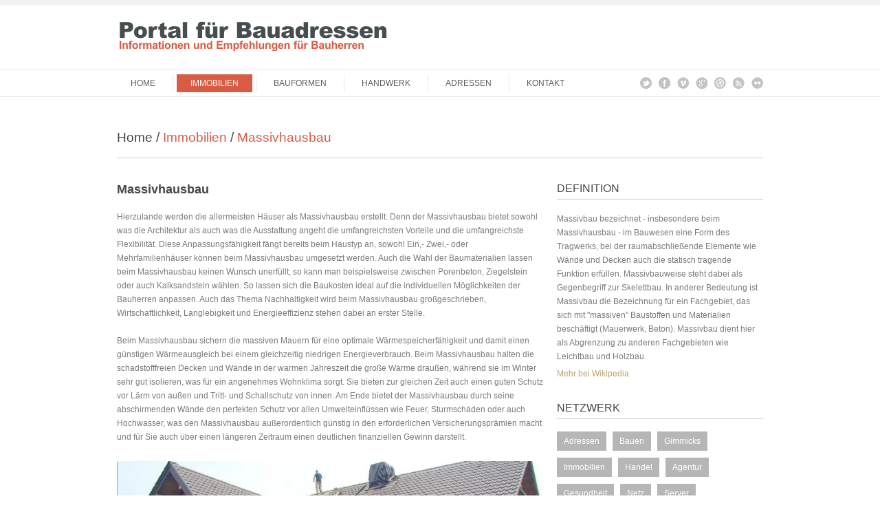

--- FILE ---
content_type: text/html
request_url: http://bauluenx.de/massivhausbau.html
body_size: 16992
content:
<!DOCTYPE html>
<html lang="de">
<head>
<meta charset="utf-8">
<title>Massivhausbau: Informationen beim Bauportal zum Thema Massivhausbau</title>
<meta name="viewport" content="width=device-width, initial-scale=1.0">
<meta name="description" content="Informationen zum Thema Massivhausbau. Auf dieser Website erhalten Sie zu einer Vielzahl von Baubereichen einige Empfehlungen und Adressen von Baufirmen. Beste Adressen f�r Bauherren, die sich f�r Eigenheimbau interessieren.">
<meta name="keywords" content="Altenpflegeheim, Altenwohnungen, Baufirma, Baugesch&auml;ft, Bauprojekt, Bautr&auml;ger, Bauunternehmen, B&uuml;robau, B&uuml;rohaus, Doppelhaus, Doppelh&auml;user, Eigenheimbau, Einfamilienhaus, Einfamilienh&auml;user, Gesch&auml;ftshaus, Geschosswohnungsbau, Hausbau, Hochbau, Massivhaus, Massivhausbau, Maurerarbeiten, Mehrfamilienhaus, Mehrfamilienh&auml;user, Neubau, Niedrigenergiehaus, Reihenhaus, Reihenh&auml;user, Rohbau, Schl&uuml;sselfertig Bauen, Seniorenheim, Seniorenwohnanlage, Seniorenwohnungen, Verwaltungsbau, Wohnhaus, Wohnungsbau, Firmenadressen">
<meta name="page-topic" content="Bauen, Bauportal, Firmenadressen">
<meta name="author" content="Bauportal">
<link href="css/prettyPhoto.css" rel="stylesheet" type="text/css" />
<link href="css/bootstrap.css" rel="stylesheet">
<link href="css/theme.css" rel="stylesheet">
<link href="css/bootstrap-responsive.css" rel="stylesheet">

<!--<link href='http://fonts.googleapis.com/css?family=Open+Sans' rel='stylesheet' type='text/css'>

[if lt IE 9]>
	<script src="http://html5shim.googlecode.com/svn/trunk/html5.js"></script>
<![endif]--> 
</head>
<body>
	<!--header-->
	<div class="top_line">
		<div class="wrap">

		</div>
	</div>
    <div class="header">
    	<div class="wrap">
        	<div class="navbar navbar_ clearfix">
				<div class="container">
					<div class="row">
						<div class="span12">
							<div class="logo">
								<a href="index.html"><img src="images/logo.png" alt="" /></a>
							</div>
						</div>
					</div>
				</div>
				<div class="menu_bg">
					<div class="container">
						<div class="fleft">
							<nav id="main_menu">
								<div class="menu_wrap">
									<ul class="nav sf-menu">
										<li><a href="index.html">Home</a></li>
										<li class="sub-menu current"><a href="javascript:{}">Immobilien</a>
											<ul>
												<li><a href="bauprojekt.html"><span>-</span>Bauprojekt</a></li>
												<li><a href="eigenheimbau.html"><span>-</span>Eigenheimbau</a></li>											
												<li><a href="massivhausbau.html"><span>-</span>Massivhausbau</a></li>
												<li><a href="niedrigenergiehaus.html"><span>-</span>Niedrigenergiehaus</a></li>
												<li><a href="geschosswohnungsbau.html"><span>-</span>Wohnungsbau</a></li>
												<li><a href="altenwohnungen.html"><span>-</span>Altenwohnungen</a></li>
												</ul>                                          
										</li>
										<li class="sub-menu"><a href="javascript:{}">Bauformen</a>
											<ul>
												<li><a href="einfamilienhaus.html"><span>-</span>Einfamilienhaus</a></li>
												<li><a href="doppelhaus.html"><span>-</span>Doppelhaus</a></li>
												<li><a href="reihenhaus.html"><span>-</span>Reihenhaus</a></li>											
												<li><a href="mehrfamilienhaus.html"><span>-</span>Mehrfamilienhaus</a></li>
												<li><a href="wohnhaus.html"><span>-</span>Wohnhaus</a></li>
												<li><a href="geschaeftshaus.html"><span>-</span>Gesch&auml;ftshaus</a></li>
												<li><a href="buerobau.html"><span>-</span>B&uuml;robau</a></li>
												<li><a href="verwaltungsbau.html"><span>-</span>Verwaltungsbau</a></li>
											</ul>                                          
										</li>
										<li class="sub-menu"><a href="javascript:{}">Handwerk</a>
											<ul>
												<li><a href="hochbau.html"><span>-</span>Hochbau</a></li>
												<li><a href="maurerarbeiten.html"><span>-</span>Maurerarbeiten</a></li>
												<li><a href="dachdecker.html"><span>-</span>Dachdecker</a></li>
												<li><a href="holzbau.html"><span>-</span>Holzbau</a></li>
												<li><a href="tischler.html"><span>-</span>Tischler</a></li>
												<li><a href="bauklempnerei.html"><span>-</span>Bauklempnerei</a></li>
												<li><a href="ventilation.html"><span>-</span>Ventilation</a></li>
												<li><a href="solartechnik.html"><span>-</span>Solartechnik</a></li>
												<li><a href="sonnenschutz.html"><span>-</span>Sonnenschutz</a></li>
												<li><a href="malerarbeiten.html"><span>-</span>Malerarbeiten</a></li>
												<li><a href="waermedaemmung.html"><span>-</span>W&auml;rmed&auml;mmung</a></li>
												<li><a href="dachdaemmung.html"><span>-</span>Dachd&auml;mmung</a></li>
												<li><a href="kerndaemmung.html"><span>-</span>Kernd&auml;mmung</a></li>
												<li><a href="wandabdichtung.html"><span>-</span>Wandabdichtung</a></li>
												<li><a href="bautrocknung.html"><span>-</span>Bautrocknung</a></li>
												<li><a href="schimmelsanierung.html"><span>-</span>Schimmelsanierung</a></li>											
											</ul>
										</li>                                  
										<li class="sub-menu"><a href="javascript:{}">Adressen</a>
											<ul>
												<!--li><a href="bautraeger.html"><span>-</span>Bautr&auml;ger</a></li//-->
												<li><a href="baufirma.html"><span>-</span>Baufirma</a></li>
												<li><a href="bauunternehmen.html"><span>-</span>Bauunternehmen</a></li>
												<li><a href="handwerker.html"><span>-</span>Handwerker</a></li>
												<li><a href="sanierung.html"><span>-</span>Sanierungsspezialisten</a></li>
												<li><a href="baugutachter.html"><span>-</span>Baugutachter</a></li>
											</ul>
										</li>
										<li><a href="kontakt.html">Kontakt</a></li>
									</ul>								</div>
							</nav>
						</div>
						<div class="fright follow_us">
							<ul>
								<li><a href="#" class="twitter">Twitter</a></li>
								<li><a href="#" class="facebook">Facebook</a></li>
								<li><a href="#" class="vimeo">Vimeo</a></li>
								<li><a href="#" class="google_plus">Google Plus</a></li>
								<li><a href="#" class="dribbble">Dribbble</a></li>
								<li><a href="#" class="rss">Rss</a></li>								
								<li><a href="#" class="flickr">Flickr</a></li>
							</ul>
						</div>
						<div class="clear"></div>
					</div>
				</div>
             </div>
        </div>    
    </div>
    <!--//header-->
        
    <!--page_container-->
    <div class="page_container">
    	<div class="wrap">
        	<div class="container content_bg">
				<div class="breadcrumb">
                    <a href="index.html">Home</a><span>/</span>Immobilien<span>/</span>Massivhausbau
                    			</div>
                <section>
                	<div class="row">
                    	<div class="span8">
                        	<div class="post">
                            	<h2>Massivhausbau</h2>
<p>Hierzulande werden die allermeisten H&auml;user als Massivhausbau erstellt. Denn der Massivhausbau bietet sowohl was die Architektur als auch was die Ausstattung angeht die umfangreichsten Vorteile und die umfangreichste Flexibilit&auml;t. Diese Anpassungsf&auml;higkeit f&auml;ngt bereits beim Haustyp an, sowohl Ein,- Zwei,- oder Mehrfamilienh&auml;user k&ouml;nnen beim Massivhausbau umgesetzt werden. Auch die Wahl der Baumaterialien lassen beim Massivhausbau keinen Wunsch unerf&uuml;llt, so kann man beispielsweise zwischen Porenbeton, Ziegelstein oder auch Kalksandstein w&auml;hlen. So lassen sich die Baukosten ideal auf die individuellen M&ouml;glichkeiten der Bauherren anpassen. Auch das Thema Nachhaltigkeit wird beim Massivhausbau gro&szlig;geschrieben, Wirtschaftlichkeit, Langlebigkeit und Energieeffizienz stehen dabei an erster Stelle. 
<br><br>
Beim Massivhausbau sichern die massiven Mauern f&uuml;r eine optimale W&auml;rmespeicherf&auml;higkeit und damit einen g&uuml;nstigen W&auml;rmeausgleich bei einem gleichzeitig niedrigen Energieverbrauch. Beim Massivhausbau halten die schadstofffreien Decken und W&auml;nde in der warmen Jahreszeit die gro&szlig;e W&auml;rme drau&szlig;en, w&auml;hrend sie im Winter sehr gut isolieren, was f&uuml;r ein angenehmes Wohnklima sorgt. Sie bieten zur gleichen Zeit auch einen guten Schutz vor L&auml;rm von au&szlig;en und Tritt- und Schallschutz von innen. Am Ende bietet der Massivhausbau durch seine abschirmenden W&auml;nde den perfekten Schutz vor allen Umwelteinfl&uuml;ssen wie Feuer, Sturmsch&auml;den oder auch Hochwasser, was den Massivhausbau au&szlig;erordentlich g&uuml;nstig in den erforderlichen Versicherungspr&auml;mien macht und f&uuml;r Sie auch &uuml;ber einen l&auml;ngeren Zeitraum einen deutlichen finanziellen Gewinn darstellt.
<br /></p>
<br /><img src="images/blog/massivhausbau.jpg" alt="Massivhausbau" /><br><br />
<h4>Massivhausbau f&uuml;r den eigenen Neubau</h4>
Einen Immobilienwunsch erf&uuml;llen sich immer mehr Menschen mit einem Neubau, der optimal auf ihre Pl&auml;ne und Bed&uuml;rfnisse abgestimmt ist. Die Planung eines Neubaus f&uuml;r eine gro&szlig;e wie kleine Familie, in der sie wohnen, arbeiten und ihren Hobbys nachgehen kann, ben&ouml;tigt viel Zeit und es m&uuml;ssen viele Kleinigkeiten ber&uuml;cksichtigt werden. Aber anders als bei einem Altbau lassen sich  bei einem Neubau alle speziellen Vorstellungen und W&uuml;nsche umsetzen, denn der Neubau kann in jeder Hinsicht dem Traumhaus des Bauherren entsprechen.
<br><br>
Einen Massivhausbau zu errichten muss reiflich und intensiv &uuml;berlegt werden. Denn es existieren reichlich viele Fallstricke in die der Bauherr gelangen kann und die ihn im schlimmsten Fall sogar sehr hohe finanzielle Belastungen nach sich ziehen. Der Massivhausbau beginnt nicht erst beim ersten Spatenstich, sondern bereits bei einer groben Budgetierung und Konzeptionierung. Wir werden also zun&auml;chst auf die individuellen Ideen und W&uuml;nsche, die der Bauherr mit dem Bauvorhaben verbindet, eingegangen werden. 
<br><br>
Dies f&auml;ngt an mit der Frage, ob es sich bei dem Massivhausbau um ein Einfamilienhaus oder um die Fertigstellung einer leichter realisierbaren Doppelhaush&auml;lfte drehen soll. Auch muss er&ouml;rtert werden, wie viele R&auml;ume der Massivhausbau haben soll, so dass z.B. alle Familienmitglieder ausreichend Platz im neuen Heim haben. Schlie&szlig;lich muss auch ein geeignetes Grundst&uuml;ck f&uuml;r den geplanten Neubau gekauft werden. Unter Umst&auml;nden muss man sich mit seinen Ideen an diesen Baugrund anpassen.
                          </div>
                          <div class="clear"></div>
                          
                        </div>
                    	<div class="span4">
                        	<div class="sidebar">
                                <div class="widget">
                                	<h2 class="title"><span>Definition</span></h2>
                                	<p>Massivbau bezeichnet - insbesondere beim Massivhausbau - im Bauwesen eine Form des Tragwerks, bei der raumabschlie&szlig;ende Elemente wie W&auml;nde und Decken auch die statisch tragende Funktion erf&uuml;llen. Massivbauweise steht dabei als Gegenbegriff zur Skelettbau. In anderer Bedeutung ist Massivbau die Bezeichnung f&uuml;r ein Fachgebiet, das sich mit &quot;massiven&quot; Baustoffen und Materialien besch&auml;ftigt (Mauerwerk, Beton). Massivbau dient hier als Abgrenzung zu anderen Fachgebieten wie Leichtbau und Holzbau.</p>
                                    <p><a href="http://de.wikipedia.org/wiki/Massivhaus" class="arrow_link">Mehr bei Wikipedia</a></p>
                                </div>
                                <div class="widget tags">
                                	<h2 class="title"><span>Netzwerk</span></h2>
                                	<a href="javascript:void(0);">Adressen</a>
									<a href="javascript:void(0);">Bauen</a>
									<a href="javascript:void(0);">Gimmicks</a>
									<a href="javascript:void(0);">Immobilien</a>
									<a href="javascript:void(0);">Handel</a>
									<a href="javascript:void(0);">Agentur</a>
									<a href="javascript:void(0);">Gesundheit</a>
									<a href="javascript:void(0);">Netz</a>
									<a href="javascript:void(0);">Server</a>
									              </div>
                                <div class="widget">
                                	<h2 class="title"><span>Empfehlenswerte Adressen</span></h2>
<ul class="links">
  <li><a href="http://www.baubetreuung-hh.de/baugutachter/bausachverstaendiger.html">Bausachverst&auml;ndiger</a></li>
  <li><a href="http://www.baugutachter-schwarzwald.de/blower-door-test.html">Blower Door Test</a></li>  
  <li><a href="http://www.baubetreuung-hh.de/baugutachter/baukontrolle.html">Baukontrolle</a></li>
  <li><a href="http://www.baugutachter-schwarzwald.de/bausachverstaendiger-freiburg.html">Bausachverst&auml;ndiger Freiburg</a></li>
  <li><a href="http://www.baugutachter-schwarzwald.de/thermografie.html">Thermografie</a></li> 
</ul>                                   
                                </div>                            
                            </div>                             
                        </div>                	
                	</div>
                </section>
            </div>
        </div>
    </div>
    <!--//page_container-->
    
    <!--footer-->
    <div id="footer">
    	<div class="wrap">
    		<div class="container footer_bord">
            	<div class="row">
                	<div class="span4">
						<a class="foot_logo" href="index.html" alt=""><img src="images/foot_logo.png" /></a>
						<p>Bauen muss kein Abenteuer sein. Um schlechte Erfahrungen zu vermeiden, sollte man sich aber vorher genau nach den richtigen Bau- und Handwerksbetrieben umschauen.</p>
						<p>Auf dieser Website erhalten Sie zu einer Vielzahl von Baubereichen einige Empfehlungen. Firmen, mit denen Ihr Bauvorhaben mit Sicherheit gelingt.</p>
                    </div>
                    <div class="span5">
                    	<h2 class="title">Popul&auml;re Begriffe</h2>
						<div class="tags">
							<a href="baufirma.html">Baufirma</a>
							<a href="handwerker.html">Handwerker</a>
							<a href="dachdecker.html">Dachdecker</a>
							<a href="einfamilienhaus.html">EFH</a>
							<a href="bauprojekt.html">Bauprojekt</a>
							<a href="immobilien.html">Immobilien</a>
							<a href="kerndaemmung.html">Kernd&auml;mmung</a>
							<a href="holzbau.html">Holzbau</a>
							<a href="bautraeger.html">Bautr&auml;ger</a>
							<a href="doppelhaus.html">Doppelhaus</a>
							<a href="massivhausbau.html">Massivhausbau</a>
						</div>                    </div> 
                    <div class="span3">
                    	<!--h2 class="title">Kontakten Sie uns!</h2>
                        <form action="#" method="post">
                        	<input class="span3" type="text" name="name" id="name" value="Name" onFocus="if (this.value == 'Name') this.value = '';" onBlur="if (this.value == '') this.value = 'Name';" />
                            <input class="span3" type="text" name="email" id="email" value="Email" onFocus="if (this.value == 'Email') this.value = '';" onBlur="if (this.value == '') this.value = 'Email';" />
                            <textarea name="message" id="message" class="span3" onFocus="if (this.value == 'Mitteilung') this.value = '';" onBlur="if (this.value == '') this.value = 'Mitteilung';" >Mitteilung</textarea>
                            <div class="clear"></div>
                            <input type="submit" class="btn send_btn" value="Absenden" />
                            <div class="clear"></div>
                        </form//-->
                    </div>
            	</div>
        	</div>
        </div>
        
        <div class="footer_bottom">
            <div class="wrap">
            	<div class="container">
                	<div class="copyright">Baul&uuml;nx &copy; 2018  &nbsp;|&nbsp;  <a href="datenschutz.html">Datenschutz</a> &nbsp;|&nbsp;  <a href="impressum.html">Impressum</a></div>
                </div>
            </div>
        </div>
    </div>
    <!--//footer-->

	<script src="http://ajax.googleapis.com/ajax/libs/jquery/1.8.2/jquery.min.js"></script>
    <script type="text/javascript" src="js/jquery.easing.1.3.js"></script>
    <script src="js/bootstrap.js"></script>
    <script src="js/superfish.js"></script>
    <script type="text/javascript" src="js/jquery.tweet.js"></script>
    <script type="text/javascript" src="js/jquery.prettyPhoto.js"></script>
    <script type="text/javascript" src="js/myscript.js"></script>
</body>
</html>


--- FILE ---
content_type: text/css
request_url: http://bauluenx.de/css/theme.css
body_size: 21184
content:
a, input, select, textarea {
	outline:none !important;
	-webkit-appearance: none;
	-webkit-border-radius: 0;
}
body {
	overflow-x:hidden;
	margin: 0;
	padding:0;
	font-family: 'Open Sans', sans-serif;
	font-weight:400;
	font-size: 12px;
	line-height: 20px;
	color: #7b7b7b;
	background:#fff;
	position:relative;
}
.top_line {
	background:#f2f2f2;
	padding:4px 0;
	font-size:12px;
	color:#c0c0c0;
}
.top_line i {
	font-size:11px;
	color:#a4a4a4;
}
.top_line i span {
	font-size:14px;
	color:#666666;
}
.header {
	padding:0;
	margin: 0;
}

.fleft {float:left;
}
.fright {float:right;
}
.clear {
	height:0;
	clear:both;
	font-size:0;
}
img {
	outline:0;
	vertical-align:top;
}
.logo img {max-width:100%;
}

.follow_us {
	text-align:right;
	margin-top:10px;
	padding: 0;
}
.follow_us ul li {
	padding:0;
	margin:0 0 0 7px;
	display:inline-block;
}
.follow_us a {
	display:block;
	background-image:url(../images/top_socials.png);
	background-repeat:no-repeat;
	width:17px;
	height:18px;
	text-indent:-9999px;
	text-align:left;
	transition: all 0.2s ease-in-out;
	-webkit-transition: all 0.2s ease-in-out;
}
.follow_us a.twitter {background-position:0 0;
}
.follow_us a.twitter:hover {background-position:0 -20px;
}
.follow_us a.facebook {background-position:-27px 0;
}
.follow_us a.facebook:hover {background-position:-27px -20px;
}
.follow_us a.vimeo {background-position:-54px 0;
}
.follow_us a.vimeo:hover {background-position:-54px -20px;
}
.follow_us a.google_plus {background-position:-81px 0;
}
.follow_us a.google_plus:hover {background-position:-81px -20px;
}
.follow_us a.dribbble {background-position:-109px 0;
}
.follow_us a.dribbble:hover {background-position:-109px -20px;
}
.follow_us a.rss {background-position:-136px 0;
}
.follow_us a.rss:hover {background-position:-136px -20px;
}
.follow_us a.flickr {background-position:-163px 0;
}
.follow_us a.flickr:hover {background-position:-163px -20px;
}


/*nav*/
.menu_bg {
	margin:0 0 30px;
	border-top:1px solid #e7e7e7;
	border-bottom:1px solid #e7e7e7;
}
#main_menu {
	position: relative;
	float:right;
	padding:6px 0;
}
.menu_wrap {
  float:right;
}
.menu_wrap .nav li {
  margin: 0;
  padding: 0 5px;
  position: relative;
  zoom: 1;
  display:inline-block;
  border-left:1px solid #e7e7e7;
}
.menu_wrap .nav li:first-child {
	border-left: 0;
	padding-left:0;
}
#main_menu select {
	display: none;
}
.menu_wrap .nav li a {
	position:relative;
	z-index:10;
	padding:0 20px;
	text-transform: uppercase;
	font-family: 'Open Sans', sans-serif;
	font-weight:400;
	line-height:26px;
	color: #5d5d5d;
	font-size:12px;
	text-align:left;
	text-shadow:none;
	transition: all 0.3s ease-in-out;
	-webkit-transition: all 0.3s ease-in-out;
}
.menu_wrap .nav > li.sfHover > a,
.menu_wrap .nav > li.sfHover > a:hover,
.menu_wrap .nav > li > a:hover,
.menu_wrap .nav > li.current > a,
.menu_wrap .nav > li.current > a:hover {
	background:#d95b43;
	color: #fff;
}
.sub-menu > a {position: relative;
}
.menu_wrap .nav > li.sub-menu > a:before {
  content: " ";
  position: absolute;
  background: none;
  width: 7px;
  height: 4px;
  left: 20%;
  top: 31px;
  margin: 0 -3px 0 0;
}
.menu_wrap .nav > li.sfHover > a:before,
.menu_wrap .nav > li.sfHover > a:hover:before,
.menu_wrap .nav > li > a:hover:before,
.menu_wrap .nav > li.current > a:before,
.menu_wrap .nav > li.current > a:hover:before {
	background: url(../images/li-marker.png) left top no-repeat;
	display:none;
}
.menu_wrap .nav > li.current > a:before { background: none;
}
.menu_wrap .nav > li.current.sfHover > a:before {
	background: url(../images/li-marker.png) left top no-repeat;
	display:none;
}
.menu_wrap .nav ul {
  position: absolute;
  display: none;
  width: 150px;
  left: 0;
  top: 32px;
  list-style: none;
  zoom: 1;
  z-index: 25;
  background:#fff;
  border-top:1px #d95b43 solid;
  border-right:1px solid #e7e7e7;
  border-bottom:1px solid #e7e7e7;
  border-left:1px solid #e7e7e7;
  padding: 10px 0 2px 0;
  margin: 0;
}

.menu_wrap .nav > li li.sub-menu > a:before {
  content: " ";
  position: absolute;
  background: none;
  width: 7px;
  height: 4px;
  right: 10px;
  top: 13px;
}
.menu_wrap .nav  .sub-menu li  {
	padding:0;
	width:100%;
	border-top:1px solid #e7e7e7;
	border-left: 0;
}
.menu_wrap .nav  .sub-menu li:first-child  {
	border: 0;
}
.menu_wrap .nav ul li a {
  display: block;
  text-transform: none;
  font-size: 12px;
  font-weight:400;
  color:#4a4a4a;
  line-height: 18px;
  padding: 5px 10px 5px 20px;
  background: none;
  border: 0;
}
.menu_wrap .nav ul li a span {display:none;
}
.menu_wrap .nav > li > ul li > a:hover,
.menu_wrap .nav > li > ul li.sfHover > a,
.menu_wrap .nav > li > ul li.current > a {
  text-decoration: none;
  color:#d95b43;
}
.menu_wrap .nav > li > ul li > a:hover:before,
.menu_wrap .nav > li > ul li.sfHover > a:before { background: none;  
}
.menu_wrap .nav ul ul {
  position: absolute;
  display: none;
  width: 133px;
  left: 133px;
  top: -6px;
  height: auto;
  list-style: none;
  z-index: 111;
  padding: 14px 0 7px 0;
  margin: 0;
  border-top:0;
}
.page_container {
	padding-bottom:35px;
}
.separator {
}
.block {
	padding-bottom:50px;
}
#main_slider {
}

/* _________________________ Planning Block _________________________ */
.planning {
	margin:0 0 29px;	
	padding-top:50px;
	padding-bottom:0;
}
.planning a {
	float:left;
	display:block;
	padding:0;
	text-align:center;
	background:#f2f2f2;
	color:#747474;
	transition: all 0.3s ease-in-out;
	-webkit-transition: all 0.3s ease-in-out;
}
.planning a.serv_block_in_hover,
.planning a:hover {
	text-decoration:none;
	background:#d95b43;
	color:#fff;
}

.planning .serv_block_in {
	position:relative;
	padding:84px 5px 27px;
}
.planning .serv_block_in p {
	margin:0;
	padding:0;
}
.planning .link_title {
	display:block;
	line-height:14px;
	font-size:15px;
	text-transform:uppercase;
	font-family: 'Open Sans', sans-serif;
	transition: all 0.3s ease-in-out;
	-webkit-transition: all 0.3s ease-in-out;
}

.icon_block,
.icon_block_h {
	position:absolute;
	left:50%;
	top:20px;
	width:50px;
	height:50px;
	margin-left:-25px;
	transition: opacity 0.3s ease-in-out;
	-webkit-transition: opacity 0.3s ease-in-out;
}
.planning a.serv_block_in_hover .icon_block_h,
.planning a:hover .icon_block_h,
.planning a .icon_block {
	opacity:1;
	filter: alpha(opacity=100);
}
.planning a.serv_block_in_hover .icon_block,
.planning a:hover .icon_block,
.planning a .icon_block_h {
	opacity:0;
	filter: alpha(opacity=0);
}

.serv_block_in_hover {
	margin-top:-10px;
}
.serv_block_in_hover .link_title {
	font-size:17px;
	line-height:16px;
}
.serv_block_in_hover .icon_block_h {
	opacity:0.7;
	filter: alpha(opacity=70);
	transform: scale(1.5);
	-webkit-transform: scale(1.5);
}


/* ________________________ //Planning Block ________________________ */

/* _________________________ Welcome Block _________________________ */
.welcome_bg {
	margin:51px 0 0;
	padding:30px 15px 32px;
	background:url(../images/welcome_bg.jpg) repeat left top;
}
.welcome_block {
	text-transform:uppercase;
	text-align:center;
	font-family: 'Open Sans', sans-serif;
	font-weight:400;
	line-height:38px;
	font-size:29px;
	color:#baa274;
}

/* ________________________ //Welcome Block ________________________ */

h2.title {
	padding:0;
	margin:0 0 19px 0;
	text-transform:uppercase;
	font-family: 'Open Sans', sans-serif;
	font-weight:400;
	line-height:30px;
	font-size:16px;
	color:#464646;
	border-bottom:1px solid #d1d1d1;
}
h2.title a {
	font-size:18px;
	line-height:30px;
	color:#464646;
	font-family: 'Open Sans', sans-serif;
	font-weight:400;
	text-transform:uppercase;
}
h2.title a:hover {
	color:#d95b43;
	text-decoration:none;
}
p.last {margin-bottom:15px;
}
[class*="span"] {margin-bottom:15px;
}
[class*="span"] img, [class*="span"] iframe {max-width:100%;
}
.grey {color:#9d9d9d;
}
.block ul.the-icons {
	margin-left:0;
	margin-bottom:5px;
}
.upper {text-transform:uppercase;
}
h2.upper {
	margin-bottom:12px;
	margin-top:0;
}

/* _________________________ Recent Gallery _________________________ */
.recent_gal_block {padding-bottom:73px;
}
.recent_gal_block li {
	float:left;
	position:relative;
	overflow:hidden;
	background:#000;
}
.hover_img img {
	transition: all 0.3s ease-in-out;
	-webkit-transition: all 0.3s ease-in-out;
}
.recent_gal_block li:hover .hover_img img {
	transform: scale(1.3);
	-webkit-transform: scale(1.3);
}
.portfolio_zoom1 {
	display:blok;
	width:75px;
	height:75px;
	position:absolute;
	top:-50px;
	left:50%;
	margin:0 0 0 -37px;
	background-position:center center;
	background-repeat:no-repeat;
	background-color:none;
	z-index:2;	
}
.portfolio_zoom1 {
	background-image:url(../images/zoom.png);
}

.offers_descr {
	position:absolute;
	bottom:-100%;
	left:0;
	width:96%;
	min-height:45px;
	padding:39px 5px 5px;
	text-align:center;
	background:#baa274;
	font-family: 'Open Sans', sans-serif;
	font-weight:400;
	font-size:14px;
	color:#fff;
	transition: all 0.3s ease-in-out;
	-webkit-transition: all 0.3s ease-in-out;
}
.recent_gal_block li:hover .offers_descr {
	bottom:0;
}

/* ________________________ //Recent Gallery ________________________ */


/* ___________________________ Video Block _________________________ */
.video_zoom {
	display:blok;
	width:68px;
	height:68px;
	position:absolute;
	top:-100%;
	left:50%;
	margin:-34px 0 0 -34px;
	background-image:url(../images/video_zoom.png);
	background-position:0 0;
	background-repeat:no-repeat;
	background-color:none;
	z-index:2;
	transition: all 0.3s ease-in-out;
	-webkit-transition: all 0.3s ease-in-out;
}
.video_in:hover .video_zoom {
	top:50%;
}
.video_in {
	position:relative;
	overflow:hidden;
	margin-top:27px;
	background:#000;
}
.video_in img {width:100%;
}

/* __________________________ //Video Block ________________________ */

.news_block {margin-bottom:5px;
}

.block:last-child {padding-bottom:0;
}
ul, .follow_us ul, #footer ul {
	padding:0;
	margin:0;
	list-style:none;
}
.block li, #footer li {
}

/* _________________________ LATEST NEWS _________________________ */
.post_carousel {margin-bottom:16px;
}
a.post_img {
	display:block;
	float:left;
	margin-right:20px;
	background:#000;
}
a.post_title {
	display:block;
	margin-bottom:8px;
	font-size:14px;
	color:#464646;
	transition: all 0.3s ease-in-out;
	-webkit-transition: all 0.3s ease-in-out;
}
.post_carousel:hover a.post_title {
	text-decoration:none;
}
a.post_date {
	display:block;
	margin:-3px 0 1px;
	font-size:16px;
	color:#b5b5b5;
	transition: all 0.3s ease-in-out;
	-webkit-transition: all 0.3s ease-in-out;
}
a.post_date span {
	color:#d95b43;
}
.post_carousel:hover a.post_date {
	text-decoration:none;
}


/* ________________________ //LATEST NEWS ________________________ */

/* _________________________ Testimonials ________________________ */
.testim_block {
	margin-bottom:20px;
}
.testim_block_txt {
	position:relative;
	padding:35px 32px;
	background:url(../images/testim_block_txt_bg.png) no-repeat #e7e7e7;
	text-indent:24px;
	color:#6a6a6a;
}
.testim_block_txt:before {
	position:absolute;
	left:0;
	bottom:-27px;
	width:44px;
	height:27px;
	background:url(../images/testim_block_txt_bg2.png) no-repeat;
	display:inline-block;
	content:'';
}
.testim_author {
	margin-top:14px;
	padding-left:59px;
	line-height:14px;
	color:#d95b43;
}
.testim_author span {
	display:block;
	padding-left:3px;
	font-size:12px;
	color:#8d8d8d;
}

/* ________________________ //Testimonials _______________________ */

#footer {
	background:#f2f2f2;
	padding:0;
	color:#767676;
}
.footer_bord {
	padding-top:25px;
}
#footer a {
	color:#baa274;
}
#footer h2.title {
	background:none;
	border-bottom: 0;
	text-transform:none;
	color:#464646;
	font-size:16px;
}
#footer .span3 {
}
#footer p {margin-bottom:21px;
}

a.foot_logo {
	display:block;
	margin-bottom:15px;
}

ul.twitter_list li {
	padding:0 0 10px 30px !Important;
	margin-bottom:15px !important;
	list-style:none;
	background:url(../images/twitter.png) no-repeat left top;
}

span.tweet_time {display:none !important;
}
ul.twitter_list,
ul.tweet_list {margin-left:0;
}

#footer li {
	padding:0 0 15px 0;
	margin-bottom:15px;
	line-height:16px;
}
#footer li:last-child {
	border-bottom:0;
	padding-bottom:0;
	margin-bottom:0;
}

#footer input[type="text"], #footer textarea {
	margin:0 0 5px 0 !important;
	padding: 3px 6px !important;
	font-size: 12px;
	color: #fff;
	font-style:normal;
	border-radius: 0;	
	background: #b6b6b6;
	border: 1px solid #b6b6b6;
	box-shadow: none;		  
}
#footer textarea {
	min-height:68px !important;
	overflow:hidden;
}
#footer textarea:focus, 
#footer input[type="text"]:focus {
  outline: 0;
  border: 1px solid #b6b6b6;
  color:#fff;
}

.footer_bottom {
	background:#555;
	padding:13px 0 16px;
}
.copyright {
	font-size:12px;
	color:#a3a3a3;
}

.breadcrumb {
  padding: 19px 0;
  margin: 0 0 20px 0;
  list-style: none;
  background:none;
  border-bottom:1px solid #d1d1d1;
  color:#d95b43;
  font-family: 'Open Sans', sans-serif;
  font-weight:400;
  font-size:19px;
}
.breadcrumb span {
  color:#464646;
  padding:0 5px;
}
.breadcrumb a {
  color:#464646;
  font-family: 'Open Sans', sans-serif;
  font-weight:400;
  font-size:19px;
}

.content_bg {
}

.profile {text-align:center;
}
.profile_title {
	font-size: 14px;
    margin-bottom:5px;
	font-family: 'Open Sans', sans-serif;
	font-weight:400;
	color:#3a3a3a;
}
.profile img {
	margin:10px auto 15px auto;
	width:169px;
	border-radius:3px;
}
legend {
	font-family: 'Open Sans', sans-serif;
	font-weight:400;
}

/* Portfolio */
.height_2column {min-height:312px;
}
.height_3column {min-height:240px;
}
.height_4column {min-height:200px;
}

.portfolio_zoom, .portfolio_link {
	display:none;
	width:30px;
	height:30px;
	position:absolute;
	left:50%;
	top:50%;
	margin:-13px 0 0 -33px;
	background-image:url(../images/zoom1.png);
	background-position:0 0;
	background-repeat:no-repeat;
	background-color:#303030;
	z-index:2;
	transition: all 0.3s ease-in-out;
	-webkit-transition: all 0.3s ease-in-out;
}
.portfolio_link {
	margin:-13px 0 0 1px;
	background-image:url(../images/link1.png);
}
.portfolio_zoom:hover, .portfolio_link:hover {background-color:#d95b43;
}
.portfolio_zoom a, .portfolio_link a {
	display:block;
	width:30px;
	height:30px;
	text-indent:-9999px;
}
.hover_img:hover .portfolio_zoom, .hover_img:hover .portfolio_link, .hover_img:hover .item_description { display:block;
}

.item_description {	
	text-align:center;
	color:#464646;
}
.item_description h6 {
	font-weight:800;
	margin:10px 0 10px 0;
	text-transform:uppercase;
}

/**** Isotope Filtering ****/
.isotope-item {
  z-index: 2;
}
.isotope-hidden.isotope-item {
  pointer-events: none;
  z-index: 1;
}

/**** Isotope CSS3 transitions ****/

.isotope,
.isotope .isotope-item {
  -webkit-transition-duration: 0.8s;
     -moz-transition-duration: 0.8s;
          transition-duration: 0.8s;
}

.isotope {
  -webkit-transition-property: height, width;
     -moz-transition-property: height, width;
          transition-property: height, width;
}

.isotope .isotope-item {
  -webkit-transition-property: -webkit-transform, opacity;
     -moz-transition-property:    -moz-transform, opacity;
          transition-property:         transform, opacity;
}

/**** disabling Isotope CSS3 transitions ****/
.isotope.no-transition,
.isotope.no-transition .isotope-item,
.isotope .isotope-item.no-transition {
  -webkit-transition-duration: 0s;
     -moz-transition-duration: 0s;
          transition-duration: 0s;
}

/* End: Recommended Isotope styles */
/* disable CSS transitions for containers with infinite scrolling*/
.isotope.infinite-scrolling {
  -webkit-transition: none;
     -moz-transition: none;
          transition: none;
}
.element {
  overflow: hidden;
  position: relative;
  margin-bottom:20px;
}
.element img {max-width:100%;
}

#options {padding:0 0 10px 0;
}
#filters {
	position: relative;
	padding:0;
	margin:25px 0 0 0;
}
#filters li {
	display: block;
	margin:0 10px 10px 0;
	float: left; 
	padding:0;
	list-style:none;
}
#filters li a.selected {
	color: #fff;
	background:#d95b43;
	text-decoration:none;
}
.preloader {
	background:url(../images/preload_img.gif) center center no-repeat;
	display:block;
}

#portfolio_carousel {margin-bottom:20px;
}
#portfolio_carousel img {border-radius:3px;
}
#portfolio_carousel .carousel-control {
  position: absolute;
  top: 50%;
  left: 15px;
  width: 33px;
  height: 33px;
  margin-top: -17px;
  background-image:url(../images/portfolio_nav.png);
  background-position:0 -33px;
  background-repeat:no-repeat; 
  outline:none;
}
#portfolio_carousel .carousel-control.right {
	background-position:-102px -33px; 
	left:auto;
	right:15px; 
}
#portfolio_carousel .carousel-control.right:hover {
	background-position:-102px 0;  
}
#portfolio_carousel .carousel-control:hover {background-position:0 0;
}
.pad25 { padding-top:25px;
}
.pad5 { padding-top:5px;
}
.marg20 { margin-top:20px !important;
}

.post {padding-bottom:40px;
}
.post h2.title {margin-bottom:21px;
}

ul.links {margin-bottom:15px;
}
ul.links li {
	padding:0 0 3px 17px;
	margin:0;
	color:#464646;
	background:url(../images/li_arrow.png) no-repeat left top;
}
ul.links li a {	color:#464646;
}
ul.links li a:hover {color:#baa274;
} 

.post img {
	margin-bottom:18px;
	max-width:100%;
}

.post_info {
	padding:5px 0;
	border-bottom:1px #dadada dotted;
	border-top:1px #dadada dotted;
	margin-bottom:12px;
	color:#464646;
}
.post_info a,
.post_info span {color:#000;
}
.post img {border-radius:3px;
}
.sidebar { padding-top:9px;
}
.sidebar .tweet_arrows {display:none;
}
.widget { margin-bottom:25px;
}
.sidebar h2.title {
	font-size:16px;
	text-transform:uppercase;
	margin-bottom:18px;
}
ul.recent_post, ul.twitter_list, ul.links {
	padding:0;
	margin:0;
	list-style:none;
}
ul.recent_post li {
	padding:0 0 8px 0;
	margin-bottom:13px;
	border-bottom:1px #dadada dotted;
	color:#464646;
}
ul.recent_post li:last-child {
	border-bottom:0;
	margin-bottom:18px;
}
ul.recent_post li img {
	float:left;
	margin-right:15px;
	-moz-border-radius:3px;
	-webkit-border-radius:3px;
	border-radius:3px;
}
ul.recent_post div {padding:3px 0 2px 0;
}
ul.recent_post div a {color:#464646;
}
ul.recent_post div a:hover {color:#baa274;
}

.tags a {
	display:inline-block;
	margin:0 6px 10px 0;
	padding:0 10px;
	height:28px;
	line-height:28px;
	background-color:#b6b6b6;
	background-position:0 0;
	background-repeat:no-repeat;
	color:#fff !important;
	transition: all 0.3s ease-in-out;
	-webkit-transition: all 0.3s ease-in-out;
}
.tags a:hover {
	background-color:#baa274;
	text-decoration:none;
	color:#fffefe !important;
}

.form-search input,
.comment_form textarea,
.comment_form input,
.contact_form textarea,
.contact_form input {
	background: none repeat scroll 0 0 transparent;
    border: 1px solid #d1d1d1;
    border-radius: 0 0 0 0;
    box-shadow: none;
    color: #a4a4a4;
    font-size: 12px;
    font-style: normal;
    margin: 0 0 5px !important;
    padding: 3px 6px !important;
}
.contact_form textarea:focus,
.contact_form input:focus {
	border:1px solid #baa274;
	color:#8d8d8d;
}

.form-search .send_btn {
	margin:-6px 0 0;
	padding:3px 10px;
}

#comments {
	padding:0 0 7px 0;
	margin-bottom:25px;	
}
#comments ul {
	padding:0;
	margin:0;
	list-style:none;	
}
#comments ol {
	padding:0;
	margin:0;
	list-style:none;
}
#comments li {
	padding:0 0 23px 0;
	list-style:none;
}
.avatar {
	float:left;
	margin-right:11px;
	
}
.avatar img {
	-moz-border-radius:3px;
	-webkit-border-radius:3px;
	border-radius:3px;	
}
.comment_right {display:table;	
}

.comment_info {padding-bottom:7px;
}
.comment_info span {padding:0 12px;
}
#comments ol li ul li {
	padding:23px 0 0 30px;
	margin:0;
}
#map {
	margin:0 0 15px 0;
	padding-top:6px;
}
.contact_form { padding-top:6px;
}
.contact_form textarea { min-height:260px !important;
}
.notification_error {
	color: #b94a48;
	background-color: #f2dede;
	border:1px #eed3d7 solid;
    height: auto;
    margin: 0 0 9px 0;
    padding: 10px;
    text-align: left;
}
.notification_ok {
    color: #3a87ad;
	background-color: #d9edf7;
	border:1px #bce8f1 solid;
    height: auto;
    margin: 0 0 9px 0;
    padding: 10px;
    text-align: center;
}














--- FILE ---
content_type: application/javascript
request_url: http://bauluenx.de/js/myscript.js
body_size: 2673
content:
function service_w() {
	//Offers size
	var count_li = jQuery('.offers_line1 li').length;
	
	var nav_w = jQuery('.offers_line1 ul').width();
	var nav_w_li = nav_w/(count_li);
	
	jQuery('.offers_line1 li').css('width', nav_w_li + 'px');
	
	//Offers size2
	var count_li = jQuery('.offers_line2 li').length;
	
	var nav_w = jQuery('.offers_line2 ul').width();
	var nav_w_li = nav_w/(count_li);
	
	jQuery('.offers_line2 li').css('width', nav_w_li + 'px');
}


jQuery(window).bind('resize',function() {
	
	//Offers size
	service_w();
	
});

$(document).ready(function(){
	//Offers size
	service_w();
	
	
	//build dropdown
	$("<select />").appendTo("nav#main_menu div");
	
	// Create default option "Go to..."
	$("<option />", {
	   "selected": "selected",
	   "value"   : "",
	   "text"    : "Please choose page"
	}).appendTo("nav#main_menu select");	
	
	// Populate dropdowns with the first menu items
	$("nav#main_menu li a").each(function() {
	 	var el = $(this);
	 	$("<option />", {
	     	"value"   : el.attr("href"),
	    	"text"    : el.text()
	 	}).appendTo("nav#main_menu select");
	});
	
	//make responsive dropdown menu actually work			
  	$("nav#main_menu select").change(function() {
    	window.location = $(this).find("option:selected").val();
  	});
	
	//Iframe transparent
	$("iframe").each(function(){
		var ifr_source = $(this).attr('src');
		var wmode = "wmode=transparent";
		if(ifr_source.indexOf('?') != -1) {
		var getQString = ifr_source.split('?');
		var oldString = getQString[1];
		var newString = getQString[0];
		$(this).attr('src',newString+'?'+wmode+'&'+oldString);
		}
		else $(this).attr('src',ifr_source+'?'+wmode);
	});
			
	//Twitter Setup
	$('.tweet_module').tweet({
		modpath: 'twitter/',
		count: 2,
		username : 'your_name'
	 });
	
	//PrettyPhoto
	$("a[rel^='prettyPhoto']").prettyPhoto();
	
	//Image hover
	$(".recent_gal_block li, .video_in, .post_img, .post").live('mouseover',function(){
			var info=$(this).find("img");
			info.stop().animate({opacity:0.5},100);
			$(".preloader").css({'background':'none'});
		}
	);
	$(".recent_gal_block li, .video_in, .post_img, .post").live('mouseout',function(){
			var info=$(this).find("img");
			info.stop().animate({opacity:1},100);
			$(".preloader").css({'background':'none'});
		}
	);
	
	
	//Planning effect
	$(".planning a").hover(
		function () {
			$(this).addClass("serv_block_in_hover");
		}
	);
	$(".planning a").hover(
		function () {
			$('.planning a').removeClass("serv_block_in_hover");
				$(this).addClass("serv_block_in_hover");
			}
	);
	
	
							
});





